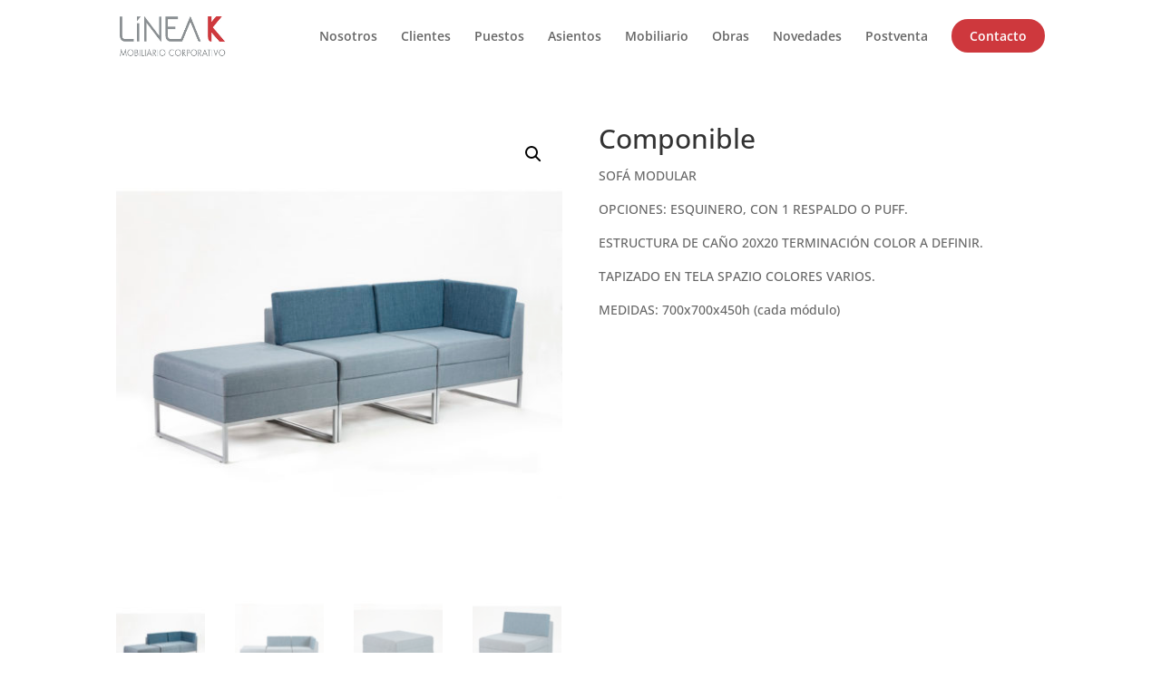

--- FILE ---
content_type: text/css
request_url: https://www.lineak.com.ar/wp-content/et-cache/global/et-divi-customizer-global.min.css?ver=1765453142
body_size: 195
content:
#footer-info,#footer-info a{float:none;text-align:center}.ds-vertical-align{display:flex;flex-direction:column;justify-content:center}#main-header{-webkit-box-shadow:none!important;-moz-box-shadow:none!important;box-shadow:none!important}::-webkit-scrollbar{width:15px;height:0px}::-webkit-scrollbar-thumb{-webkit-border-radius:0px;border-radius:0px;background:#ce383d}::-webkit-scrollbar-thumb:window-inactive{background:#666666;opacity:.5}::-moz-selection{color:#ffffff;background:#ce383d}::selection{color:#ffffff;background:#ce383d}.et_pb_scroll_top.et-pb-icon{color:#ffffff;background:#ce383d}.mfp-title{display:none}.menu1{color:#fff;font-weight:600;padding:9px 20px 9px 20px;background:#ce383d;border-radius:24px;-moz-transition:all 0.3s ease-in-out;-webkit-transition:all 0.3s ease-in-out;transition:all 0.3s ease-in-out}.menu1:hover{background:#666666}menu1_2 a:hover{opacity:1!important}.related.products{display:none}.et-cart-info{display:none}.woocommerce-breadcrumb{display:none}.single-product .product_meta{display:none}div.wpcf7 .ajax-loader{position:absolute;left:0}.wpcf7-submit:hover{padding:0.3em 1em!important}.wpcf7-acceptance span{margin-bottom:1em}div.wpcf7-validation-errors{display:none!important}div.wpcf7-mail-sent-ok,div.wpcf7-spam-blocked{clear:both;border:none}.wpcf7 input:focus::-webkit-input-placeholder,.wpcf7 textarea:focus::-webkit-input-placeholder{opacity:0!important}.wpcf7 input:focus:-moz-placeholder,.wpcf7 textarea:focus:-moz-placeholder{opacity:0!important}.wpcf7 input:focus::-moz-placeholder,.wpcf7 textarea:focus::-moz-placeholder{opacity:0!important}.wpcf7 input:focus:-ms-input-placeholder,.wpcf7 textarea:focus:-ms-input-placeholder{opacity:0!important}@media only screen and (max-width:520px){.wpcf7 .et_contact_bottom_container{margin:5px auto}}